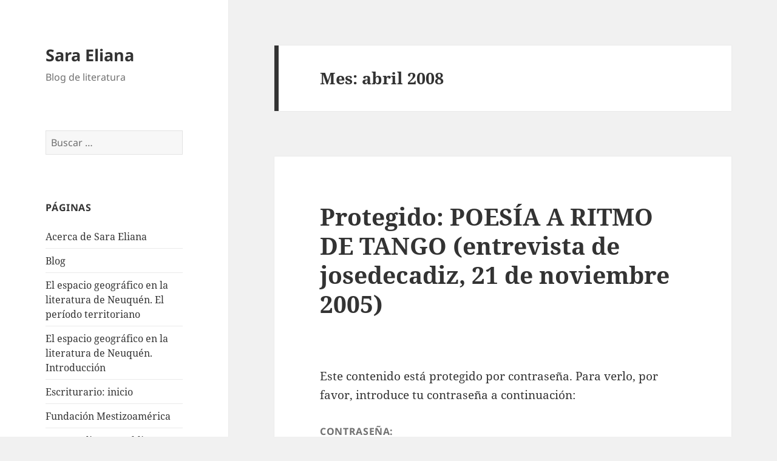

--- FILE ---
content_type: text/html; charset=UTF-8
request_url: http://www.saraeliana.com.ar/2008/04/
body_size: 18099
content:
<!DOCTYPE html>
<html lang="es" class="no-js">
<head>
	<meta charset="UTF-8">
	<meta name="viewport" content="width=device-width, initial-scale=1.0">
	<link rel="profile" href="https://gmpg.org/xfn/11">
	<link rel="pingback" href="http://www.saraeliana.com.ar/xmlrpc.php">
	<script>(function(html){html.className = html.className.replace(/\bno-js\b/,'js')})(document.documentElement);</script>
<title>abril 2008 &#8211; Sara Eliana</title>
<meta name='robots' content='max-image-preview:large' />
	<style>img:is([sizes="auto" i], [sizes^="auto," i]) { contain-intrinsic-size: 3000px 1500px }</style>
	<link rel="alternate" type="application/rss+xml" title="Sara Eliana &raquo; Feed" href="http://www.saraeliana.com.ar/feed/" />
<link rel="alternate" type="application/rss+xml" title="Sara Eliana &raquo; Feed de los comentarios" href="http://www.saraeliana.com.ar/comments/feed/" />
<script>
window._wpemojiSettings = {"baseUrl":"https:\/\/s.w.org\/images\/core\/emoji\/16.0.1\/72x72\/","ext":".png","svgUrl":"https:\/\/s.w.org\/images\/core\/emoji\/16.0.1\/svg\/","svgExt":".svg","source":{"concatemoji":"http:\/\/www.saraeliana.com.ar\/wp-includes\/js\/wp-emoji-release.min.js?ver=6.8.3"}};
/*! This file is auto-generated */
!function(s,n){var o,i,e;function c(e){try{var t={supportTests:e,timestamp:(new Date).valueOf()};sessionStorage.setItem(o,JSON.stringify(t))}catch(e){}}function p(e,t,n){e.clearRect(0,0,e.canvas.width,e.canvas.height),e.fillText(t,0,0);var t=new Uint32Array(e.getImageData(0,0,e.canvas.width,e.canvas.height).data),a=(e.clearRect(0,0,e.canvas.width,e.canvas.height),e.fillText(n,0,0),new Uint32Array(e.getImageData(0,0,e.canvas.width,e.canvas.height).data));return t.every(function(e,t){return e===a[t]})}function u(e,t){e.clearRect(0,0,e.canvas.width,e.canvas.height),e.fillText(t,0,0);for(var n=e.getImageData(16,16,1,1),a=0;a<n.data.length;a++)if(0!==n.data[a])return!1;return!0}function f(e,t,n,a){switch(t){case"flag":return n(e,"\ud83c\udff3\ufe0f\u200d\u26a7\ufe0f","\ud83c\udff3\ufe0f\u200b\u26a7\ufe0f")?!1:!n(e,"\ud83c\udde8\ud83c\uddf6","\ud83c\udde8\u200b\ud83c\uddf6")&&!n(e,"\ud83c\udff4\udb40\udc67\udb40\udc62\udb40\udc65\udb40\udc6e\udb40\udc67\udb40\udc7f","\ud83c\udff4\u200b\udb40\udc67\u200b\udb40\udc62\u200b\udb40\udc65\u200b\udb40\udc6e\u200b\udb40\udc67\u200b\udb40\udc7f");case"emoji":return!a(e,"\ud83e\udedf")}return!1}function g(e,t,n,a){var r="undefined"!=typeof WorkerGlobalScope&&self instanceof WorkerGlobalScope?new OffscreenCanvas(300,150):s.createElement("canvas"),o=r.getContext("2d",{willReadFrequently:!0}),i=(o.textBaseline="top",o.font="600 32px Arial",{});return e.forEach(function(e){i[e]=t(o,e,n,a)}),i}function t(e){var t=s.createElement("script");t.src=e,t.defer=!0,s.head.appendChild(t)}"undefined"!=typeof Promise&&(o="wpEmojiSettingsSupports",i=["flag","emoji"],n.supports={everything:!0,everythingExceptFlag:!0},e=new Promise(function(e){s.addEventListener("DOMContentLoaded",e,{once:!0})}),new Promise(function(t){var n=function(){try{var e=JSON.parse(sessionStorage.getItem(o));if("object"==typeof e&&"number"==typeof e.timestamp&&(new Date).valueOf()<e.timestamp+604800&&"object"==typeof e.supportTests)return e.supportTests}catch(e){}return null}();if(!n){if("undefined"!=typeof Worker&&"undefined"!=typeof OffscreenCanvas&&"undefined"!=typeof URL&&URL.createObjectURL&&"undefined"!=typeof Blob)try{var e="postMessage("+g.toString()+"("+[JSON.stringify(i),f.toString(),p.toString(),u.toString()].join(",")+"));",a=new Blob([e],{type:"text/javascript"}),r=new Worker(URL.createObjectURL(a),{name:"wpTestEmojiSupports"});return void(r.onmessage=function(e){c(n=e.data),r.terminate(),t(n)})}catch(e){}c(n=g(i,f,p,u))}t(n)}).then(function(e){for(var t in e)n.supports[t]=e[t],n.supports.everything=n.supports.everything&&n.supports[t],"flag"!==t&&(n.supports.everythingExceptFlag=n.supports.everythingExceptFlag&&n.supports[t]);n.supports.everythingExceptFlag=n.supports.everythingExceptFlag&&!n.supports.flag,n.DOMReady=!1,n.readyCallback=function(){n.DOMReady=!0}}).then(function(){return e}).then(function(){var e;n.supports.everything||(n.readyCallback(),(e=n.source||{}).concatemoji?t(e.concatemoji):e.wpemoji&&e.twemoji&&(t(e.twemoji),t(e.wpemoji)))}))}((window,document),window._wpemojiSettings);
</script>
<style id='wp-emoji-styles-inline-css'>

	img.wp-smiley, img.emoji {
		display: inline !important;
		border: none !important;
		box-shadow: none !important;
		height: 1em !important;
		width: 1em !important;
		margin: 0 0.07em !important;
		vertical-align: -0.1em !important;
		background: none !important;
		padding: 0 !important;
	}
</style>
<link rel='stylesheet' id='wp-block-library-css' href='http://www.saraeliana.com.ar/wp-includes/css/dist/block-library/style.min.css?ver=6.8.3' media='all' />
<style id='wp-block-library-theme-inline-css'>
.wp-block-audio :where(figcaption){color:#555;font-size:13px;text-align:center}.is-dark-theme .wp-block-audio :where(figcaption){color:#ffffffa6}.wp-block-audio{margin:0 0 1em}.wp-block-code{border:1px solid #ccc;border-radius:4px;font-family:Menlo,Consolas,monaco,monospace;padding:.8em 1em}.wp-block-embed :where(figcaption){color:#555;font-size:13px;text-align:center}.is-dark-theme .wp-block-embed :where(figcaption){color:#ffffffa6}.wp-block-embed{margin:0 0 1em}.blocks-gallery-caption{color:#555;font-size:13px;text-align:center}.is-dark-theme .blocks-gallery-caption{color:#ffffffa6}:root :where(.wp-block-image figcaption){color:#555;font-size:13px;text-align:center}.is-dark-theme :root :where(.wp-block-image figcaption){color:#ffffffa6}.wp-block-image{margin:0 0 1em}.wp-block-pullquote{border-bottom:4px solid;border-top:4px solid;color:currentColor;margin-bottom:1.75em}.wp-block-pullquote cite,.wp-block-pullquote footer,.wp-block-pullquote__citation{color:currentColor;font-size:.8125em;font-style:normal;text-transform:uppercase}.wp-block-quote{border-left:.25em solid;margin:0 0 1.75em;padding-left:1em}.wp-block-quote cite,.wp-block-quote footer{color:currentColor;font-size:.8125em;font-style:normal;position:relative}.wp-block-quote:where(.has-text-align-right){border-left:none;border-right:.25em solid;padding-left:0;padding-right:1em}.wp-block-quote:where(.has-text-align-center){border:none;padding-left:0}.wp-block-quote.is-large,.wp-block-quote.is-style-large,.wp-block-quote:where(.is-style-plain){border:none}.wp-block-search .wp-block-search__label{font-weight:700}.wp-block-search__button{border:1px solid #ccc;padding:.375em .625em}:where(.wp-block-group.has-background){padding:1.25em 2.375em}.wp-block-separator.has-css-opacity{opacity:.4}.wp-block-separator{border:none;border-bottom:2px solid;margin-left:auto;margin-right:auto}.wp-block-separator.has-alpha-channel-opacity{opacity:1}.wp-block-separator:not(.is-style-wide):not(.is-style-dots){width:100px}.wp-block-separator.has-background:not(.is-style-dots){border-bottom:none;height:1px}.wp-block-separator.has-background:not(.is-style-wide):not(.is-style-dots){height:2px}.wp-block-table{margin:0 0 1em}.wp-block-table td,.wp-block-table th{word-break:normal}.wp-block-table :where(figcaption){color:#555;font-size:13px;text-align:center}.is-dark-theme .wp-block-table :where(figcaption){color:#ffffffa6}.wp-block-video :where(figcaption){color:#555;font-size:13px;text-align:center}.is-dark-theme .wp-block-video :where(figcaption){color:#ffffffa6}.wp-block-video{margin:0 0 1em}:root :where(.wp-block-template-part.has-background){margin-bottom:0;margin-top:0;padding:1.25em 2.375em}
</style>
<style id='classic-theme-styles-inline-css'>
/*! This file is auto-generated */
.wp-block-button__link{color:#fff;background-color:#32373c;border-radius:9999px;box-shadow:none;text-decoration:none;padding:calc(.667em + 2px) calc(1.333em + 2px);font-size:1.125em}.wp-block-file__button{background:#32373c;color:#fff;text-decoration:none}
</style>
<style id='global-styles-inline-css'>
:root{--wp--preset--aspect-ratio--square: 1;--wp--preset--aspect-ratio--4-3: 4/3;--wp--preset--aspect-ratio--3-4: 3/4;--wp--preset--aspect-ratio--3-2: 3/2;--wp--preset--aspect-ratio--2-3: 2/3;--wp--preset--aspect-ratio--16-9: 16/9;--wp--preset--aspect-ratio--9-16: 9/16;--wp--preset--color--black: #000000;--wp--preset--color--cyan-bluish-gray: #abb8c3;--wp--preset--color--white: #fff;--wp--preset--color--pale-pink: #f78da7;--wp--preset--color--vivid-red: #cf2e2e;--wp--preset--color--luminous-vivid-orange: #ff6900;--wp--preset--color--luminous-vivid-amber: #fcb900;--wp--preset--color--light-green-cyan: #7bdcb5;--wp--preset--color--vivid-green-cyan: #00d084;--wp--preset--color--pale-cyan-blue: #8ed1fc;--wp--preset--color--vivid-cyan-blue: #0693e3;--wp--preset--color--vivid-purple: #9b51e0;--wp--preset--color--dark-gray: #111;--wp--preset--color--light-gray: #f1f1f1;--wp--preset--color--yellow: #f4ca16;--wp--preset--color--dark-brown: #352712;--wp--preset--color--medium-pink: #e53b51;--wp--preset--color--light-pink: #ffe5d1;--wp--preset--color--dark-purple: #2e2256;--wp--preset--color--purple: #674970;--wp--preset--color--blue-gray: #22313f;--wp--preset--color--bright-blue: #55c3dc;--wp--preset--color--light-blue: #e9f2f9;--wp--preset--gradient--vivid-cyan-blue-to-vivid-purple: linear-gradient(135deg,rgba(6,147,227,1) 0%,rgb(155,81,224) 100%);--wp--preset--gradient--light-green-cyan-to-vivid-green-cyan: linear-gradient(135deg,rgb(122,220,180) 0%,rgb(0,208,130) 100%);--wp--preset--gradient--luminous-vivid-amber-to-luminous-vivid-orange: linear-gradient(135deg,rgba(252,185,0,1) 0%,rgba(255,105,0,1) 100%);--wp--preset--gradient--luminous-vivid-orange-to-vivid-red: linear-gradient(135deg,rgba(255,105,0,1) 0%,rgb(207,46,46) 100%);--wp--preset--gradient--very-light-gray-to-cyan-bluish-gray: linear-gradient(135deg,rgb(238,238,238) 0%,rgb(169,184,195) 100%);--wp--preset--gradient--cool-to-warm-spectrum: linear-gradient(135deg,rgb(74,234,220) 0%,rgb(151,120,209) 20%,rgb(207,42,186) 40%,rgb(238,44,130) 60%,rgb(251,105,98) 80%,rgb(254,248,76) 100%);--wp--preset--gradient--blush-light-purple: linear-gradient(135deg,rgb(255,206,236) 0%,rgb(152,150,240) 100%);--wp--preset--gradient--blush-bordeaux: linear-gradient(135deg,rgb(254,205,165) 0%,rgb(254,45,45) 50%,rgb(107,0,62) 100%);--wp--preset--gradient--luminous-dusk: linear-gradient(135deg,rgb(255,203,112) 0%,rgb(199,81,192) 50%,rgb(65,88,208) 100%);--wp--preset--gradient--pale-ocean: linear-gradient(135deg,rgb(255,245,203) 0%,rgb(182,227,212) 50%,rgb(51,167,181) 100%);--wp--preset--gradient--electric-grass: linear-gradient(135deg,rgb(202,248,128) 0%,rgb(113,206,126) 100%);--wp--preset--gradient--midnight: linear-gradient(135deg,rgb(2,3,129) 0%,rgb(40,116,252) 100%);--wp--preset--gradient--dark-gray-gradient-gradient: linear-gradient(90deg, rgba(17,17,17,1) 0%, rgba(42,42,42,1) 100%);--wp--preset--gradient--light-gray-gradient: linear-gradient(90deg, rgba(241,241,241,1) 0%, rgba(215,215,215,1) 100%);--wp--preset--gradient--white-gradient: linear-gradient(90deg, rgba(255,255,255,1) 0%, rgba(230,230,230,1) 100%);--wp--preset--gradient--yellow-gradient: linear-gradient(90deg, rgba(244,202,22,1) 0%, rgba(205,168,10,1) 100%);--wp--preset--gradient--dark-brown-gradient: linear-gradient(90deg, rgba(53,39,18,1) 0%, rgba(91,67,31,1) 100%);--wp--preset--gradient--medium-pink-gradient: linear-gradient(90deg, rgba(229,59,81,1) 0%, rgba(209,28,51,1) 100%);--wp--preset--gradient--light-pink-gradient: linear-gradient(90deg, rgba(255,229,209,1) 0%, rgba(255,200,158,1) 100%);--wp--preset--gradient--dark-purple-gradient: linear-gradient(90deg, rgba(46,34,86,1) 0%, rgba(66,48,123,1) 100%);--wp--preset--gradient--purple-gradient: linear-gradient(90deg, rgba(103,73,112,1) 0%, rgba(131,93,143,1) 100%);--wp--preset--gradient--blue-gray-gradient: linear-gradient(90deg, rgba(34,49,63,1) 0%, rgba(52,75,96,1) 100%);--wp--preset--gradient--bright-blue-gradient: linear-gradient(90deg, rgba(85,195,220,1) 0%, rgba(43,180,211,1) 100%);--wp--preset--gradient--light-blue-gradient: linear-gradient(90deg, rgba(233,242,249,1) 0%, rgba(193,218,238,1) 100%);--wp--preset--font-size--small: 13px;--wp--preset--font-size--medium: 20px;--wp--preset--font-size--large: 36px;--wp--preset--font-size--x-large: 42px;--wp--preset--spacing--20: 0.44rem;--wp--preset--spacing--30: 0.67rem;--wp--preset--spacing--40: 1rem;--wp--preset--spacing--50: 1.5rem;--wp--preset--spacing--60: 2.25rem;--wp--preset--spacing--70: 3.38rem;--wp--preset--spacing--80: 5.06rem;--wp--preset--shadow--natural: 6px 6px 9px rgba(0, 0, 0, 0.2);--wp--preset--shadow--deep: 12px 12px 50px rgba(0, 0, 0, 0.4);--wp--preset--shadow--sharp: 6px 6px 0px rgba(0, 0, 0, 0.2);--wp--preset--shadow--outlined: 6px 6px 0px -3px rgba(255, 255, 255, 1), 6px 6px rgba(0, 0, 0, 1);--wp--preset--shadow--crisp: 6px 6px 0px rgba(0, 0, 0, 1);}:where(.is-layout-flex){gap: 0.5em;}:where(.is-layout-grid){gap: 0.5em;}body .is-layout-flex{display: flex;}.is-layout-flex{flex-wrap: wrap;align-items: center;}.is-layout-flex > :is(*, div){margin: 0;}body .is-layout-grid{display: grid;}.is-layout-grid > :is(*, div){margin: 0;}:where(.wp-block-columns.is-layout-flex){gap: 2em;}:where(.wp-block-columns.is-layout-grid){gap: 2em;}:where(.wp-block-post-template.is-layout-flex){gap: 1.25em;}:where(.wp-block-post-template.is-layout-grid){gap: 1.25em;}.has-black-color{color: var(--wp--preset--color--black) !important;}.has-cyan-bluish-gray-color{color: var(--wp--preset--color--cyan-bluish-gray) !important;}.has-white-color{color: var(--wp--preset--color--white) !important;}.has-pale-pink-color{color: var(--wp--preset--color--pale-pink) !important;}.has-vivid-red-color{color: var(--wp--preset--color--vivid-red) !important;}.has-luminous-vivid-orange-color{color: var(--wp--preset--color--luminous-vivid-orange) !important;}.has-luminous-vivid-amber-color{color: var(--wp--preset--color--luminous-vivid-amber) !important;}.has-light-green-cyan-color{color: var(--wp--preset--color--light-green-cyan) !important;}.has-vivid-green-cyan-color{color: var(--wp--preset--color--vivid-green-cyan) !important;}.has-pale-cyan-blue-color{color: var(--wp--preset--color--pale-cyan-blue) !important;}.has-vivid-cyan-blue-color{color: var(--wp--preset--color--vivid-cyan-blue) !important;}.has-vivid-purple-color{color: var(--wp--preset--color--vivid-purple) !important;}.has-black-background-color{background-color: var(--wp--preset--color--black) !important;}.has-cyan-bluish-gray-background-color{background-color: var(--wp--preset--color--cyan-bluish-gray) !important;}.has-white-background-color{background-color: var(--wp--preset--color--white) !important;}.has-pale-pink-background-color{background-color: var(--wp--preset--color--pale-pink) !important;}.has-vivid-red-background-color{background-color: var(--wp--preset--color--vivid-red) !important;}.has-luminous-vivid-orange-background-color{background-color: var(--wp--preset--color--luminous-vivid-orange) !important;}.has-luminous-vivid-amber-background-color{background-color: var(--wp--preset--color--luminous-vivid-amber) !important;}.has-light-green-cyan-background-color{background-color: var(--wp--preset--color--light-green-cyan) !important;}.has-vivid-green-cyan-background-color{background-color: var(--wp--preset--color--vivid-green-cyan) !important;}.has-pale-cyan-blue-background-color{background-color: var(--wp--preset--color--pale-cyan-blue) !important;}.has-vivid-cyan-blue-background-color{background-color: var(--wp--preset--color--vivid-cyan-blue) !important;}.has-vivid-purple-background-color{background-color: var(--wp--preset--color--vivid-purple) !important;}.has-black-border-color{border-color: var(--wp--preset--color--black) !important;}.has-cyan-bluish-gray-border-color{border-color: var(--wp--preset--color--cyan-bluish-gray) !important;}.has-white-border-color{border-color: var(--wp--preset--color--white) !important;}.has-pale-pink-border-color{border-color: var(--wp--preset--color--pale-pink) !important;}.has-vivid-red-border-color{border-color: var(--wp--preset--color--vivid-red) !important;}.has-luminous-vivid-orange-border-color{border-color: var(--wp--preset--color--luminous-vivid-orange) !important;}.has-luminous-vivid-amber-border-color{border-color: var(--wp--preset--color--luminous-vivid-amber) !important;}.has-light-green-cyan-border-color{border-color: var(--wp--preset--color--light-green-cyan) !important;}.has-vivid-green-cyan-border-color{border-color: var(--wp--preset--color--vivid-green-cyan) !important;}.has-pale-cyan-blue-border-color{border-color: var(--wp--preset--color--pale-cyan-blue) !important;}.has-vivid-cyan-blue-border-color{border-color: var(--wp--preset--color--vivid-cyan-blue) !important;}.has-vivid-purple-border-color{border-color: var(--wp--preset--color--vivid-purple) !important;}.has-vivid-cyan-blue-to-vivid-purple-gradient-background{background: var(--wp--preset--gradient--vivid-cyan-blue-to-vivid-purple) !important;}.has-light-green-cyan-to-vivid-green-cyan-gradient-background{background: var(--wp--preset--gradient--light-green-cyan-to-vivid-green-cyan) !important;}.has-luminous-vivid-amber-to-luminous-vivid-orange-gradient-background{background: var(--wp--preset--gradient--luminous-vivid-amber-to-luminous-vivid-orange) !important;}.has-luminous-vivid-orange-to-vivid-red-gradient-background{background: var(--wp--preset--gradient--luminous-vivid-orange-to-vivid-red) !important;}.has-very-light-gray-to-cyan-bluish-gray-gradient-background{background: var(--wp--preset--gradient--very-light-gray-to-cyan-bluish-gray) !important;}.has-cool-to-warm-spectrum-gradient-background{background: var(--wp--preset--gradient--cool-to-warm-spectrum) !important;}.has-blush-light-purple-gradient-background{background: var(--wp--preset--gradient--blush-light-purple) !important;}.has-blush-bordeaux-gradient-background{background: var(--wp--preset--gradient--blush-bordeaux) !important;}.has-luminous-dusk-gradient-background{background: var(--wp--preset--gradient--luminous-dusk) !important;}.has-pale-ocean-gradient-background{background: var(--wp--preset--gradient--pale-ocean) !important;}.has-electric-grass-gradient-background{background: var(--wp--preset--gradient--electric-grass) !important;}.has-midnight-gradient-background{background: var(--wp--preset--gradient--midnight) !important;}.has-small-font-size{font-size: var(--wp--preset--font-size--small) !important;}.has-medium-font-size{font-size: var(--wp--preset--font-size--medium) !important;}.has-large-font-size{font-size: var(--wp--preset--font-size--large) !important;}.has-x-large-font-size{font-size: var(--wp--preset--font-size--x-large) !important;}
:where(.wp-block-post-template.is-layout-flex){gap: 1.25em;}:where(.wp-block-post-template.is-layout-grid){gap: 1.25em;}
:where(.wp-block-columns.is-layout-flex){gap: 2em;}:where(.wp-block-columns.is-layout-grid){gap: 2em;}
:root :where(.wp-block-pullquote){font-size: 1.5em;line-height: 1.6;}
</style>
<link rel='stylesheet' id='twentyfifteen-fonts-css' href='http://www.saraeliana.com.ar/wp-content/themes/twentyfifteen/assets/fonts/noto-sans-plus-noto-serif-plus-inconsolata.css?ver=20230328' media='all' />
<link rel='stylesheet' id='genericons-css' href='http://www.saraeliana.com.ar/wp-content/themes/twentyfifteen/genericons/genericons.css?ver=20201026' media='all' />
<link rel='stylesheet' id='twentyfifteen-style-css' href='http://www.saraeliana.com.ar/wp-content/themes/twentyfifteen/style.css?ver=20250415' media='all' />
<link rel='stylesheet' id='twentyfifteen-block-style-css' href='http://www.saraeliana.com.ar/wp-content/themes/twentyfifteen/css/blocks.css?ver=20240715' media='all' />
<style id='akismet-widget-style-inline-css'>

			.a-stats {
				--akismet-color-mid-green: #357b49;
				--akismet-color-white: #fff;
				--akismet-color-light-grey: #f6f7f7;

				max-width: 350px;
				width: auto;
			}

			.a-stats * {
				all: unset;
				box-sizing: border-box;
			}

			.a-stats strong {
				font-weight: 600;
			}

			.a-stats a.a-stats__link,
			.a-stats a.a-stats__link:visited,
			.a-stats a.a-stats__link:active {
				background: var(--akismet-color-mid-green);
				border: none;
				box-shadow: none;
				border-radius: 8px;
				color: var(--akismet-color-white);
				cursor: pointer;
				display: block;
				font-family: -apple-system, BlinkMacSystemFont, 'Segoe UI', 'Roboto', 'Oxygen-Sans', 'Ubuntu', 'Cantarell', 'Helvetica Neue', sans-serif;
				font-weight: 500;
				padding: 12px;
				text-align: center;
				text-decoration: none;
				transition: all 0.2s ease;
			}

			/* Extra specificity to deal with TwentyTwentyOne focus style */
			.widget .a-stats a.a-stats__link:focus {
				background: var(--akismet-color-mid-green);
				color: var(--akismet-color-white);
				text-decoration: none;
			}

			.a-stats a.a-stats__link:hover {
				filter: brightness(110%);
				box-shadow: 0 4px 12px rgba(0, 0, 0, 0.06), 0 0 2px rgba(0, 0, 0, 0.16);
			}

			.a-stats .count {
				color: var(--akismet-color-white);
				display: block;
				font-size: 1.5em;
				line-height: 1.4;
				padding: 0 13px;
				white-space: nowrap;
			}
		
</style>
<script src="http://www.saraeliana.com.ar/wp-includes/js/jquery/jquery.min.js?ver=3.7.1" id="jquery-core-js"></script>
<script src="http://www.saraeliana.com.ar/wp-includes/js/jquery/jquery-migrate.min.js?ver=3.4.1" id="jquery-migrate-js"></script>
<script id="twentyfifteen-script-js-extra">
var screenReaderText = {"expand":"<span class=\"screen-reader-text\">expande el men\u00fa inferior<\/span>","collapse":"<span class=\"screen-reader-text\">plegar men\u00fa inferior<\/span>"};
</script>
<script src="http://www.saraeliana.com.ar/wp-content/themes/twentyfifteen/js/functions.js?ver=20250303" id="twentyfifteen-script-js" defer data-wp-strategy="defer"></script>
<link rel="https://api.w.org/" href="http://www.saraeliana.com.ar/wp-json/" /><link rel="EditURI" type="application/rsd+xml" title="RSD" href="http://www.saraeliana.com.ar/xmlrpc.php?rsd" />
<meta name="generator" content="WordPress 6.8.3" />
<style>.recentcomments a{display:inline !important;padding:0 !important;margin:0 !important;}</style></head>

<body class="archive date wp-embed-responsive wp-theme-twentyfifteen">
<div id="page" class="hfeed site">
	<a class="skip-link screen-reader-text" href="#content">
		Saltar al contenido	</a>

	<div id="sidebar" class="sidebar">
		<header id="masthead" class="site-header">
			<div class="site-branding">
										<p class="site-title"><a href="http://www.saraeliana.com.ar/" rel="home" >Sara Eliana</a></p>
												<p class="site-description">Blog de literatura</p>
										<button class="secondary-toggle">Menú y widgets</button>
			</div><!-- .site-branding -->
		</header><!-- .site-header -->

			<div id="secondary" class="secondary">

		
		
					<div id="widget-area" class="widget-area" role="complementary">
				<aside id="search-2" class="widget widget_search"><form role="search" method="get" class="search-form" action="http://www.saraeliana.com.ar/">
				<label>
					<span class="screen-reader-text">Buscar:</span>
					<input type="search" class="search-field" placeholder="Buscar &hellip;" value="" name="s" />
				</label>
				<input type="submit" class="search-submit screen-reader-text" value="Buscar" />
			</form></aside><aside id="pages-2" class="widget widget_pages"><h2 class="widget-title">Páginas</h2><nav aria-label="Páginas">
			<ul>
				<li class="page_item page-item-115"><a href="http://www.saraeliana.com.ar/about/">Acerca de Sara Eliana</a></li>
<li class="page_item page-item-459 current_page_parent"><a href="http://www.saraeliana.com.ar/blog/">Blog</a></li>
<li class="page_item page-item-396"><a href="http://www.saraeliana.com.ar/el-espacio-geografico-en-la-literatura-de-neuquen-el-periodo-territoriano/">El espacio geográfico en la literatura de Neuquén. El período territoriano</a></li>
<li class="page_item page-item-392"><a href="http://www.saraeliana.com.ar/el-espacio-geografico-en-la-literatura-de-neuquen/">El espacio geográfico en la literatura de Neuquén. Introducción</a></li>
<li class="page_item page-item-433"><a href="http://www.saraeliana.com.ar/">Escriturario: inicio</a></li>
<li class="page_item page-item-89"><a href="http://www.saraeliana.com.ar/fundacion-mestizoamerica/">Fundación Mestizoamérica</a></li>
<li class="page_item page-item-105"><a href="http://www.saraeliana.com.ar/los-estudiantes-publican/">Los estudiantes publican&#8230; 2do PEB D 2008-IFD nro 12</a></li>
			</ul>

			</nav></aside><aside id="calendar-2" class="widget widget_calendar"><div id="calendar_wrap" class="calendar_wrap"><table id="wp-calendar" class="wp-calendar-table">
	<caption>abril 2008</caption>
	<thead>
	<tr>
		<th scope="col" aria-label="lunes">L</th>
		<th scope="col" aria-label="martes">M</th>
		<th scope="col" aria-label="miércoles">X</th>
		<th scope="col" aria-label="jueves">J</th>
		<th scope="col" aria-label="viernes">V</th>
		<th scope="col" aria-label="sábado">S</th>
		<th scope="col" aria-label="domingo">D</th>
	</tr>
	</thead>
	<tbody>
	<tr>
		<td colspan="1" class="pad">&nbsp;</td><td><a href="http://www.saraeliana.com.ar/2008/04/01/" aria-label="Entradas publicadas el 1 de April de 2008">1</a></td><td>2</td><td>3</td><td>4</td><td>5</td><td>6</td>
	</tr>
	<tr>
		<td>7</td><td>8</td><td>9</td><td>10</td><td>11</td><td>12</td><td>13</td>
	</tr>
	<tr>
		<td>14</td><td>15</td><td>16</td><td>17</td><td>18</td><td>19</td><td>20</td>
	</tr>
	<tr>
		<td>21</td><td>22</td><td>23</td><td>24</td><td><a href="http://www.saraeliana.com.ar/2008/04/25/" aria-label="Entradas publicadas el 25 de April de 2008">25</a></td><td><a href="http://www.saraeliana.com.ar/2008/04/26/" aria-label="Entradas publicadas el 26 de April de 2008">26</a></td><td><a href="http://www.saraeliana.com.ar/2008/04/27/" aria-label="Entradas publicadas el 27 de April de 2008">27</a></td>
	</tr>
	<tr>
		<td><a href="http://www.saraeliana.com.ar/2008/04/28/" aria-label="Entradas publicadas el 28 de April de 2008">28</a></td><td>29</td><td><a href="http://www.saraeliana.com.ar/2008/04/30/" aria-label="Entradas publicadas el 30 de April de 2008">30</a></td>
		<td class="pad" colspan="4">&nbsp;</td>
	</tr>
	</tbody>
	</table><nav aria-label="Meses anteriores y posteriores" class="wp-calendar-nav">
		<span class="wp-calendar-nav-prev"><a href="http://www.saraeliana.com.ar/2008/03/">&laquo; Mar</a></span>
		<span class="pad">&nbsp;</span>
		<span class="wp-calendar-nav-next"><a href="http://www.saraeliana.com.ar/2008/05/">May &raquo;</a></span>
	</nav></div></aside><aside id="recent-comments-2" class="widget widget_recent_comments"><h2 class="widget-title">Comentarios recientes</h2><nav aria-label="Comentarios recientes"><ul id="recentcomments"><li class="recentcomments"><span class="comment-author-link">Sara</span> en <a href="http://www.saraeliana.com.ar/pocos-recuerdan-la-obra-poetica-del-dr-alvarez/#comment-34668">Pocos recuerdan la obra poética del Dr. Alvarez</a></li><li class="recentcomments"><span class="comment-author-link">Sara</span> en <a href="http://www.saraeliana.com.ar/la-sextina-hernandiana/#comment-34667">La sextina hernandiana</a></li><li class="recentcomments"><span class="comment-author-link">Sara</span> en <a href="http://www.saraeliana.com.ar/ahi-va-la-bala-atajala/#comment-34562">AHÍ VA LA BALA, ATAJALA</a></li><li class="recentcomments"><span class="comment-author-link">Manurl Antonio Aguilar</span> en <a href="http://www.saraeliana.com.ar/la-sextina-hernandiana/#comment-34524">La sextina hernandiana</a></li><li class="recentcomments"><span class="comment-author-link"><a href="http://www.oocities.org/es/autenticapoesias/0e.htm" class="url" rel="ugc external nofollow">Rafael Mérida Cruz-Lascano</a></span> en <a href="http://www.saraeliana.com.ar/la-sextina-hernandiana/#comment-34407">La sextina hernandiana</a></li></ul></nav></aside><aside id="categories-2" class="widget widget_categories"><h2 class="widget-title">Categorías</h2><nav aria-label="Categorías">
			<ul>
					<li class="cat-item cat-item-3"><a href="http://www.saraeliana.com.ar/category/articulos-periodisticos/">Artículos Periodísticos</a>
</li>
	<li class="cat-item cat-item-4"><a href="http://www.saraeliana.com.ar/category/autores-que-me-dan-envidia/">Autores que me dan envidia</a>
</li>
	<li class="cat-item cat-item-5"><a href="http://www.saraeliana.com.ar/category/cartas-de-lectores/">Cartas de lectores</a>
</li>
	<li class="cat-item cat-item-6"><a href="http://www.saraeliana.com.ar/category/cuentos/">Cuentos</a>
</li>
	<li class="cat-item cat-item-7"><a href="http://www.saraeliana.com.ar/category/decimario-poesias-en-decimas-espinelas/">Decimario: poesías en décimas espinelas</a>
</li>
	<li class="cat-item cat-item-8"><a href="http://www.saraeliana.com.ar/category/entrevistas/">Entrevistas</a>
</li>
	<li class="cat-item cat-item-9"><a href="http://www.saraeliana.com.ar/category/la-region-canta-y-cuenta/">La región canta y cuenta</a>
</li>
	<li class="cat-item cat-item-10"><a href="http://www.saraeliana.com.ar/category/la-sextina-hernandiana/">La sextina hernandiana</a>
</li>
	<li class="cat-item cat-item-11"><a href="http://www.saraeliana.com.ar/category/microrelatos/">Microrelatos</a>
</li>
	<li class="cat-item cat-item-12"><a href="http://www.saraeliana.com.ar/category/mis-viajes/">Mis viajes &#8230;</a>
</li>
	<li class="cat-item cat-item-13"><a href="http://www.saraeliana.com.ar/category/monografias/">Monografías</a>
</li>
	<li class="cat-item cat-item-14"><a href="http://www.saraeliana.com.ar/category/poesia-e-imagen/">Poesía e imagen</a>
</li>
	<li class="cat-item cat-item-15"><a href="http://www.saraeliana.com.ar/category/poesias/">Poesías</a>
</li>
	<li class="cat-item cat-item-16"><a href="http://www.saraeliana.com.ar/category/poetas-de-neuquen/">Poetas de Neuquén</a>
</li>
	<li class="cat-item cat-item-17"><a href="http://www.saraeliana.com.ar/category/ponencias/">Ponencias</a>
</li>
	<li class="cat-item cat-item-18"><a href="http://www.saraeliana.com.ar/category/prosa-y-poesia-patagonica/">Prosa y poesía patagónica</a>
</li>
	<li class="cat-item cat-item-19"><a href="http://www.saraeliana.com.ar/category/publicaciones/">Publicaciones</a>
</li>
	<li class="cat-item cat-item-20"><a href="http://www.saraeliana.com.ar/category/reflexiones/">Reflexiones</a>
</li>
	<li class="cat-item cat-item-1"><a href="http://www.saraeliana.com.ar/category/sin-categoria/">Sin categoría</a>
</li>
	<li class="cat-item cat-item-22"><a href="http://www.saraeliana.com.ar/category/talleres/">Talleres</a>
</li>
	<li class="cat-item cat-item-23"><a href="http://www.saraeliana.com.ar/category/vale-la-pena-leerlos/">Vale la pena leerlos &#8230;</a>
</li>
	<li class="cat-item cat-item-25"><a href="http://www.saraeliana.com.ar/category/zapala-desafiando-al-desierto/">Zapala desafiando al desierto</a>
</li>
			</ul>

			</nav></aside>
		<aside id="recent-posts-2" class="widget widget_recent_entries">
		<h2 class="widget-title">Entradas recientes</h2><nav aria-label="Entradas recientes">
		<ul>
											<li>
					<a href="http://www.saraeliana.com.ar/el-romance-de-neuquen-gregorio-alvarez-a-neuquen-en-su-cincuentenario-1904-1954/">El romance de Neuquén. Gregorio Álvarez. A Neuquén en su cincuentenario: 1904 &#8211; 1954</a>
									</li>
											<li>
					<a href="http://www.saraeliana.com.ar/locos-por-la-ortografia/">Locos por la ortografía</a>
									</li>
											<li>
					<a href="http://www.saraeliana.com.ar/voces-de-las-orillas-concurso-literario-2012/">«Voces de las orillas». Concurso literario 2012</a>
									</li>
											<li>
					<a href="http://www.saraeliana.com.ar/347/">Juegos florales primavera 2012 en Villa Obrera, Centenario.</a>
									</li>
											<li>
					<a href="http://www.saraeliana.com.ar/neuquen-70-de-descuento-por-acogerse-a-la-moratoria/">NEUQUÉN: 70% de descuento por acogerse a la moratoria.</a>
									</li>
					</ul>

		</nav></aside><aside id="archives-2" class="widget widget_archive"><h2 class="widget-title">Archivos</h2><nav aria-label="Archivos">
			<ul>
					<li><a href='http://www.saraeliana.com.ar/2024/07/'>julio 2024</a></li>
	<li><a href='http://www.saraeliana.com.ar/2020/02/'>febrero 2020</a></li>
	<li><a href='http://www.saraeliana.com.ar/2012/10/'>octubre 2012</a></li>
	<li><a href='http://www.saraeliana.com.ar/2012/09/'>septiembre 2012</a></li>
	<li><a href='http://www.saraeliana.com.ar/2012/07/'>julio 2012</a></li>
	<li><a href='http://www.saraeliana.com.ar/2011/10/'>octubre 2011</a></li>
	<li><a href='http://www.saraeliana.com.ar/2011/03/'>marzo 2011</a></li>
	<li><a href='http://www.saraeliana.com.ar/2011/02/'>febrero 2011</a></li>
	<li><a href='http://www.saraeliana.com.ar/2010/12/'>diciembre 2010</a></li>
	<li><a href='http://www.saraeliana.com.ar/2010/10/'>octubre 2010</a></li>
	<li><a href='http://www.saraeliana.com.ar/2010/09/'>septiembre 2010</a></li>
	<li><a href='http://www.saraeliana.com.ar/2010/08/'>agosto 2010</a></li>
	<li><a href='http://www.saraeliana.com.ar/2010/07/'>julio 2010</a></li>
	<li><a href='http://www.saraeliana.com.ar/2010/06/'>junio 2010</a></li>
	<li><a href='http://www.saraeliana.com.ar/2010/04/'>abril 2010</a></li>
	<li><a href='http://www.saraeliana.com.ar/2009/05/'>mayo 2009</a></li>
	<li><a href='http://www.saraeliana.com.ar/2009/02/'>febrero 2009</a></li>
	<li><a href='http://www.saraeliana.com.ar/2009/01/'>enero 2009</a></li>
	<li><a href='http://www.saraeliana.com.ar/2008/11/'>noviembre 2008</a></li>
	<li><a href='http://www.saraeliana.com.ar/2008/07/'>julio 2008</a></li>
	<li><a href='http://www.saraeliana.com.ar/2008/06/'>junio 2008</a></li>
	<li><a href='http://www.saraeliana.com.ar/2008/05/'>mayo 2008</a></li>
	<li><a href='http://www.saraeliana.com.ar/2008/04/' aria-current="page">abril 2008</a></li>
	<li><a href='http://www.saraeliana.com.ar/2008/03/'>marzo 2008</a></li>
	<li><a href='http://www.saraeliana.com.ar/2007/11/'>noviembre 2007</a></li>
	<li><a href='http://www.saraeliana.com.ar/2007/07/'>julio 2007</a></li>
	<li><a href='http://www.saraeliana.com.ar/2007/03/'>marzo 2007</a></li>
	<li><a href='http://www.saraeliana.com.ar/2007/02/'>febrero 2007</a></li>
	<li><a href='http://www.saraeliana.com.ar/2006/06/'>junio 2006</a></li>
	<li><a href='http://www.saraeliana.com.ar/2006/05/'>mayo 2006</a></li>
	<li><a href='http://www.saraeliana.com.ar/2005/12/'>diciembre 2005</a></li>
	<li><a href='http://www.saraeliana.com.ar/2005/11/'>noviembre 2005</a></li>
	<li><a href='http://www.saraeliana.com.ar/2002/07/'>julio 2002</a></li>
			</ul>

			</nav></aside><aside id="meta-2" class="widget widget_meta"><h2 class="widget-title">Meta</h2><nav aria-label="Meta">
		<ul>
						<li><a href="http://www.saraeliana.com.ar/wp-login.php">Acceder</a></li>
			<li><a href="http://www.saraeliana.com.ar/feed/">Feed de entradas</a></li>
			<li><a href="http://www.saraeliana.com.ar/comments/feed/">Feed de comentarios</a></li>

			<li><a href="https://es.wordpress.org/">WordPress.org</a></li>
		</ul>

		</nav></aside>			</div><!-- .widget-area -->
		
	</div><!-- .secondary -->

	</div><!-- .sidebar -->

	<div id="content" class="site-content">

	<section id="primary" class="content-area">
		<main id="main" class="site-main">

		
			<header class="page-header">
				<h1 class="page-title">Mes: <span>abril 2008</span></h1>			</header><!-- .page-header -->

			
<article id="post-51" class="post-51 post type-post status-publish format-standard post-password-required hentry category-entrevistas">
	
	<header class="entry-header">
		<h2 class="entry-title"><a href="http://www.saraeliana.com.ar/poesia-a-ritmo-de-tango-entrevista-de-josedecadiz-21-de-noviembre-2005/" rel="bookmark">Protegido: POESÍA A RITMO DE TANGO (entrevista de josedecadiz, 21 de noviembre 2005)</a></h2>	</header><!-- .entry-header -->

	<div class="entry-content">
		<form action="http://www.saraeliana.com.ar/wp-login.php?action=postpass" class="post-password-form" method="post"><input type="hidden" name="redirect_to" value="http://www.saraeliana.com.ar/poesia-a-ritmo-de-tango-entrevista-de-josedecadiz-21-de-noviembre-2005/" /></p>
<p>Este contenido está protegido por contraseña. Para verlo, por favor, introduce tu contraseña a continuación:</p>
<p><label for="pwbox-51">Contraseña: <input name="post_password" id="pwbox-51" type="password" spellcheck="false" required size="20" /></label> <input type="submit" name="Submit" value="Entrar" /></p>
</form>
	</div><!-- .entry-content -->

	
	<footer class="entry-footer">
		<span class="posted-on"><span class="screen-reader-text">Publicado el </span><a href="http://www.saraeliana.com.ar/poesia-a-ritmo-de-tango-entrevista-de-josedecadiz-21-de-noviembre-2005/" rel="bookmark"><time class="entry-date published" datetime="2008-04-30T22:09:29+00:00">30 abril, 2008</time><time class="updated" datetime="2015-02-13T12:56:34+00:00">13 febrero, 2015</time></a></span><span class="byline"><span class="screen-reader-text">Autor </span><span class="author vcard"><a class="url fn n" href="http://www.saraeliana.com.ar/author/admin/">admin</a></span></span><span class="cat-links"><span class="screen-reader-text">Categorías </span><a href="http://www.saraeliana.com.ar/category/entrevistas/" rel="category tag">Entrevistas</a></span>			</footer><!-- .entry-footer -->

</article><!-- #post-51 -->

<article id="post-50" class="post-50 post type-post status-publish format-standard hentry category-ponencias">
	
	<header class="entry-header">
		<h2 class="entry-title"><a href="http://www.saraeliana.com.ar/educacion-literaturas-regionales-e-identidad/" rel="bookmark">EDUCACIÓN: LITERATURAS REGIONALES E IDENTIDAD</a></h2>	</header><!-- .entry-header -->

	<div class="entry-content">
		<p>Introducción</p>
<p>Este artículo corresponde a un avance de investigación realizado sobre un corpus de textos literarios escritos en una región muy vasta de Argentina: la Patagonia. Se ha tomado el tema del viento como hilo conductor del análisis que se propone congregar el mayor número posible de piezas producidas en esta geografía en la que el viento es algo más que una masa de aire que se desplaza, más que un fenómeno atmosférico, climático, para ser una presencia que surge personificada en poesías y narraciones.<br />
No obstante, el análisis literario no es, en este caso, el objetivo final, sino que  se utiliza como una estrategia de fundamentación del valor de las producciones regionales a la hora de poner en contacto a nuestros alumnos no sólo frente a los contenidos literarios que les brinda la escuela sino también con su entorno cultural y afectivo.  Esta propuesta se genera en la observación de un hecho que consideramos importante: la escasa o nula presencia de la literatura regional en las currículas escolares, al menos en las escuelas de la región que nos ocupa. Por esta causa, se ha intentado delinear un contexto de apreciación adecuado para fundamentar una tesis: la inclusión de obras literarias regionales fortalece la identidad de los alumnos de la región en cuestión. <a href="http://www.saraeliana.com.ar/educacion-literaturas-regionales-e-identidad/#more-50" class="more-link">Sigue leyendo <span class="screen-reader-text">EDUCACIÓN: LITERATURAS REGIONALES E IDENTIDAD</span></a></p>
	</div><!-- .entry-content -->

	
	<footer class="entry-footer">
		<span class="posted-on"><span class="screen-reader-text">Publicado el </span><a href="http://www.saraeliana.com.ar/educacion-literaturas-regionales-e-identidad/" rel="bookmark"><time class="entry-date published updated" datetime="2008-04-30T14:05:45+00:00">30 abril, 2008</time></a></span><span class="byline"><span class="screen-reader-text">Autor </span><span class="author vcard"><a class="url fn n" href="http://www.saraeliana.com.ar/author/admin/">admin</a></span></span><span class="cat-links"><span class="screen-reader-text">Categorías </span><a href="http://www.saraeliana.com.ar/category/ponencias/" rel="category tag">Ponencias</a></span><span class="comments-link"><a href="http://www.saraeliana.com.ar/educacion-literaturas-regionales-e-identidad/#respond">Deja un comentario<span class="screen-reader-text"> en EDUCACIÓN: LITERATURAS REGIONALES E IDENTIDAD</span></a></span>			</footer><!-- .entry-footer -->

</article><!-- #post-50 -->

<article id="post-49" class="post-49 post type-post status-publish format-standard hentry category-poesias">
	
	<header class="entry-header">
		<h2 class="entry-title"><a href="http://www.saraeliana.com.ar/clonacepan-el-voluntarismo-de-la-web-y-el-rivotril/" rel="bookmark">CLONACEPAN: EL VOLUNTARISMO DE LA WEB Y EL RIVOTRIL</a></h2>	</header><!-- .entry-header -->

	<div class="entry-content">
		<p>«Y aprendí que lo mas importante en la vida, no es ganar dinero, ni ascender en la escala social, ni recibir honores&#8230; Lo mas importante en la vida,  es el tiempo que dedicamos a cultivar una amistad.»</p>
<p>&#8211; Descreimiento &#8230; &#8230; RIVOTRIL</p>
<p>«Si por un instante Dios se olvidara de que soy una marioneta de trapo y me regalara un trozo de vida, aprovecharía ese tiempo lo más que pudiera”.</p>
<p>&#8211; Autoengaño &#8230; &#8230; &#8230; RIVOTRIL <a href="http://www.saraeliana.com.ar/clonacepan-el-voluntarismo-de-la-web-y-el-rivotril/#more-49" class="more-link">Sigue leyendo <span class="screen-reader-text">CLONACEPAN: EL VOLUNTARISMO DE LA WEB Y EL RIVOTRIL</span></a></p>
	</div><!-- .entry-content -->

	
	<footer class="entry-footer">
		<span class="posted-on"><span class="screen-reader-text">Publicado el </span><a href="http://www.saraeliana.com.ar/clonacepan-el-voluntarismo-de-la-web-y-el-rivotril/" rel="bookmark"><time class="entry-date published updated" datetime="2008-04-28T13:27:24+00:00">28 abril, 2008</time></a></span><span class="byline"><span class="screen-reader-text">Autor </span><span class="author vcard"><a class="url fn n" href="http://www.saraeliana.com.ar/author/admin/">admin</a></span></span><span class="cat-links"><span class="screen-reader-text">Categorías </span><a href="http://www.saraeliana.com.ar/category/poesias/" rel="category tag">Poesías</a></span><span class="comments-link"><a href="http://www.saraeliana.com.ar/clonacepan-el-voluntarismo-de-la-web-y-el-rivotril/#comments">34 comentarios<span class="screen-reader-text"> en CLONACEPAN: EL VOLUNTARISMO DE LA WEB Y EL RIVOTRIL</span></a></span>			</footer><!-- .entry-footer -->

</article><!-- #post-49 -->

<article id="post-48" class="post-48 post type-post status-publish format-standard hentry category-autores-que-me-dan-envidia">
	
	<header class="entry-header">
		<h2 class="entry-title"><a href="http://www.saraeliana.com.ar/uvas-de-la-ira-dos-sonetos-de-joaquin-sabina/" rel="bookmark">UVAS DE LA IRA  (Dos poesías de Joaquín Sabina)</a></h2>	</header><!-- .entry-header -->

	<div class="entry-content">
		<p>I<br />
A buscarse la vida habían venido<br />
y les tocó la muerte en las rebajas.<br />
No era suya la guerra que han perdido<br />
en el infierno insomne de Barajas. </p>
<p>Hasta Ecuador llegó la mar amarga<br />
del carnicero que reparte luto,<br />
la descarga activó la mano larga<br />
del animal humano, innoble bruto. </p>
<p>Sudacas, moros, negros, ostrogodos,<br />
cayucos sin papeles, naufragando,<br />
hincando las rodillas y los codos. </p>
<p>Todavía los están desenterrando,<br />
esta noche tan vieja, casi todos<br />
somos Carlos Alonso y Diego Armando. </p>
<p>II<br />
Bendito corazón ultramarino<br />
que muere sin saber de lo que muere,<br />
maldito profesor del asesino<br />
que mata porque ignora lo que quiere. </p>
<p>Maldita sea el hacha y la serpiente,<br />
el cuchillo, el disparo, la amenaza,<br />
la baba al portador, la uña con diente,<br />
el cliente del mudo y su mordaza. </p>
<p>Malditos reyes magos con zambomba,<br />
maldita madrugada desalmada,<br />
maldita maldición en coche bomba. </p>
<p>Bendita arequipeña desnoviada,<br />
uvitas de la ira, sangre en tromba,<br />
margarita de Quito acribillada. </p>
<p>Joaquín Sabina (11 enero 07)</p>
	</div><!-- .entry-content -->

	
	<footer class="entry-footer">
		<span class="posted-on"><span class="screen-reader-text">Publicado el </span><a href="http://www.saraeliana.com.ar/uvas-de-la-ira-dos-sonetos-de-joaquin-sabina/" rel="bookmark"><time class="entry-date published updated" datetime="2008-04-28T13:19:41+00:00">28 abril, 2008</time></a></span><span class="byline"><span class="screen-reader-text">Autor </span><span class="author vcard"><a class="url fn n" href="http://www.saraeliana.com.ar/author/admin/">admin</a></span></span><span class="cat-links"><span class="screen-reader-text">Categorías </span><a href="http://www.saraeliana.com.ar/category/autores-que-me-dan-envidia/" rel="category tag">Autores que me dan envidia</a></span><span class="comments-link"><a href="http://www.saraeliana.com.ar/uvas-de-la-ira-dos-sonetos-de-joaquin-sabina/#comments">1 comentario<span class="screen-reader-text"> en UVAS DE LA IRA  (Dos poesías de Joaquín Sabina)</span></a></span>			</footer><!-- .entry-footer -->

</article><!-- #post-48 -->

<article id="post-46" class="post-46 post type-post status-publish format-standard hentry category-poesias">
	
	<header class="entry-header">
		<h2 class="entry-title"><a href="http://www.saraeliana.com.ar/la-palabra/" rel="bookmark">La palabra</a></h2>	</header><!-- .entry-header -->

	<div class="entry-content">
		<p>Una puerta de entrada, es la palabra,<br />
que comprende lo dicho y lo callado,<br />
misterioso universo diseñado<br />
por un mago que dijo: «Abracadabra».</p>
<p>En el conjuro se unieron los fonemas<br />
engalanados de rasgos diferenciales,<br />
raudos, precisos, infinitesimales,<br />
plasmaron los sonidos, los grafemas.</p>
<p>Condenados a perpetuo matrimonio<br />
en nuestra condición escrituraria,<br />
van del Génesis al Deuteronomio</p>
<p>creando una historia estrafalaria<br />
que forja tanto al dios como al demonio,<br />
y funda una utopía libertaria.</p>
	</div><!-- .entry-content -->

	
	<footer class="entry-footer">
		<span class="posted-on"><span class="screen-reader-text">Publicado el </span><a href="http://www.saraeliana.com.ar/la-palabra/" rel="bookmark"><time class="entry-date published updated" datetime="2008-04-28T13:11:38+00:00">28 abril, 2008</time></a></span><span class="byline"><span class="screen-reader-text">Autor </span><span class="author vcard"><a class="url fn n" href="http://www.saraeliana.com.ar/author/admin/">admin</a></span></span><span class="cat-links"><span class="screen-reader-text">Categorías </span><a href="http://www.saraeliana.com.ar/category/poesias/" rel="category tag">Poesías</a></span><span class="comments-link"><a href="http://www.saraeliana.com.ar/la-palabra/#respond">Deja un comentario<span class="screen-reader-text"> en La palabra</span></a></span>			</footer><!-- .entry-footer -->

</article><!-- #post-46 -->

<article id="post-45" class="post-45 post type-post status-publish format-standard hentry category-poetas-de-neuquen">
	
	<header class="entry-header">
		<h2 class="entry-title"><a href="http://www.saraeliana.com.ar/la-duna-irma-cuna/" rel="bookmark">LA DUNA &#8211; IRMA CUÑA</a></h2>	</header><!-- .entry-header -->

	<div class="entry-content">
		<p>La duna era una ola adormecida:<br />
una ola de arena blanda y fina.<br />
Caímos en su almohada de rodillas<br />
y jugamos pasar allí la vida.</p>
<p>De rodillas, filtrando entre los dedos<br />
la arena rosa, parda y amarilla;<br />
ocultando en su fuga los pies lentos;<br />
construyendo montañas y colinas.</p>
<p>¡Qué tibia su caricia soleada<br />
por los soles ardientes de cien días!<br />
¡Qué dulce el ahondar de la pisada<br />
que cava los hoyuelos de su risa!</p>
<p>La duna es el recuadro de mi valle:<br />
mil olas no hace mucho removidas<br />
por el viento monótono y salvaje.<br />
La duna es el paisaje de mí misma.</p>
	</div><!-- .entry-content -->

	
	<footer class="entry-footer">
		<span class="posted-on"><span class="screen-reader-text">Publicado el </span><a href="http://www.saraeliana.com.ar/la-duna-irma-cuna/" rel="bookmark"><time class="entry-date published updated" datetime="2008-04-28T12:11:03+00:00">28 abril, 2008</time></a></span><span class="byline"><span class="screen-reader-text">Autor </span><span class="author vcard"><a class="url fn n" href="http://www.saraeliana.com.ar/author/admin/">admin</a></span></span><span class="cat-links"><span class="screen-reader-text">Categorías </span><a href="http://www.saraeliana.com.ar/category/poetas-de-neuquen/" rel="category tag">Poetas de Neuquén</a></span><span class="comments-link"><a href="http://www.saraeliana.com.ar/la-duna-irma-cuna/#comments">1 comentario<span class="screen-reader-text"> en LA DUNA &#8211; IRMA CUÑA</span></a></span>			</footer><!-- .entry-footer -->

</article><!-- #post-45 -->

<article id="post-43" class="post-43 post type-post status-publish format-standard hentry category-poetas-de-neuquen">
	
	<header class="entry-header">
		<h2 class="entry-title"><a href="http://www.saraeliana.com.ar/el-bosquejo-irma-cuna/" rel="bookmark">El bosquejo &#8211; IRMA CUÑA</a></h2>	</header><!-- .entry-header -->

	<div class="entry-content">
		<p>Padre: yo intento dibujar Tu forma<br />
al perseguir Tu sombra en las arenas.<br />
Alguna vez Te detendrás y entonces<br />
completaré el perfil, si Tú me dejas.</p>
<p>Padre: Tu sombra sobre el viento he visto,<br />
larga, muy larga sobre un solo soplo,<br />
y he retenido sobre el agua un rasgo<br />
de tu mano veloz: un trazo solo.</p>
<p>¡Cuándo te detendrás! Tengo un bosquejo<br />
desmesurado y simple de Tus pasos.<br />
Voy retocando y siempre me equivoco.<br />
¡Detente al fin, que he dibujado tanto! </p>
<p>en NEUQUINA ( 1956)</p>
	</div><!-- .entry-content -->

	
	<footer class="entry-footer">
		<span class="posted-on"><span class="screen-reader-text">Publicado el </span><a href="http://www.saraeliana.com.ar/el-bosquejo-irma-cuna/" rel="bookmark"><time class="entry-date published updated" datetime="2008-04-27T11:40:20+00:00">27 abril, 2008</time></a></span><span class="byline"><span class="screen-reader-text">Autor </span><span class="author vcard"><a class="url fn n" href="http://www.saraeliana.com.ar/author/admin/">admin</a></span></span><span class="cat-links"><span class="screen-reader-text">Categorías </span><a href="http://www.saraeliana.com.ar/category/poetas-de-neuquen/" rel="category tag">Poetas de Neuquén</a></span><span class="comments-link"><a href="http://www.saraeliana.com.ar/el-bosquejo-irma-cuna/#comments">1 comentario<span class="screen-reader-text"> en El bosquejo &#8211; IRMA CUÑA</span></a></span>			</footer><!-- .entry-footer -->

</article><!-- #post-43 -->

<article id="post-42" class="post-42 post type-post status-publish format-standard hentry category-poetas-de-neuquen">
	
	<header class="entry-header">
		<h2 class="entry-title"><a href="http://www.saraeliana.com.ar/cuando-la-voz-cae-irma-cuna/" rel="bookmark">CUANDO LA VOZ CAE &#8211; IRMA CUÑA</a></h2>	</header><!-- .entry-header -->

	<div class="entry-content">
		<p>I</p>
<p>Nos distraemos<br />
cuando la luz cae desde más lejos que la luna blanca,<br />
desde mucho más lejos que los mundos.</p>
<p>II</p>
<p>Decir era la flor,<br />
el aire entero,<br />
las caracolas altas<br />
y unas palmas.<br />
Cuando venía a sorprender el aire<br />
la arena breve.<br />
Decir eran los ángeles atentos<br />
y dos pájaros blancos<br />
y unas algas<br />
atravesadas por la sal inquieta.<br />
Decir era una vena,<br />
sangre toda<br />
encauzada en auroras y gargantas.</p>
<p>III</p>
<p>Si levanto mi voz es que está sola<br />
y nos sorprende el alba<br />
a nosotras, mi voz y yo,<br />
distantes<br />
en la no prevención de tener alma.<br />
Ignoramos la prisa,<br />
largos vientos,<br />
hemos visto pasar las caravanas.<br />
(Unos iban a pie, otros en alas.)<br />
Pero igual es decir raíz que vuelo,<br />
no hay apuro en verdad detrás del ansia. </p>
<p>Estremecido atardecer espera<br />
la misma soledad acostumbrada.</p>
<p>IV</p>
<p>Noche es ya. Noche entera.<br />
La voz se ha levantado para cortar las ramas.<br />
Precipita dos pájaros nocturnos<br />
y se le olvida un nido.<br />
Noche alzada.<br />
En la actitud desvelo y muchedumbre.<br />
Esta la voz no alberga telarañas<br />
sino las juega al viento, y el él arden,<br />
estrellas celulares, sin galaxias. </p>
<p>(1963)</p>
	</div><!-- .entry-content -->

	
	<footer class="entry-footer">
		<span class="posted-on"><span class="screen-reader-text">Publicado el </span><a href="http://www.saraeliana.com.ar/cuando-la-voz-cae-irma-cuna/" rel="bookmark"><time class="entry-date published updated" datetime="2008-04-27T10:56:48+00:00">27 abril, 2008</time></a></span><span class="byline"><span class="screen-reader-text">Autor </span><span class="author vcard"><a class="url fn n" href="http://www.saraeliana.com.ar/author/admin/">admin</a></span></span><span class="cat-links"><span class="screen-reader-text">Categorías </span><a href="http://www.saraeliana.com.ar/category/poetas-de-neuquen/" rel="category tag">Poetas de Neuquén</a></span><span class="comments-link"><a href="http://www.saraeliana.com.ar/cuando-la-voz-cae-irma-cuna/#comments">1 comentario<span class="screen-reader-text"> en CUANDO LA VOZ CAE &#8211; IRMA CUÑA</span></a></span>			</footer><!-- .entry-footer -->

</article><!-- #post-42 -->

<article id="post-39" class="post-39 post type-post status-publish format-standard hentry category-autores-que-me-dan-envidia tag-jorge-luis-borges">
	
	<header class="entry-header">
		<h2 class="entry-title"><a href="http://www.saraeliana.com.ar/una-fotografia-de-jorge-l-borges-calidejacobacci/" rel="bookmark">Una fotografía de Jorge L. Borges  (calideJacobacci)</a></h2>	</header><!-- .entry-header -->

	<div class="entry-content">
		<p><img fetchpriority="high" decoding="async" src="http://saraeliana.xifox.net/wp-content/uploads/2008/05/borgesmitosargentinios-pintorluisdebairosmoura-273x300.jpg" alt="" title="Jorge Luis Borges" width="273" height="300" class="alignleft size-medium wp-image-84" srcset="http://www.saraeliana.com.ar/wp-content/uploads/2008/05/borgesmitosargentinios-pintorluisdebairosmoura-273x300.jpg 273w, http://www.saraeliana.com.ar/wp-content/uploads/2008/05/borgesmitosargentinios-pintorluisdebairosmoura.jpg 364w" sizes="(max-width: 273px) 100vw, 273px" />El derecho mirando hacia el horizonte,<br />
y la nada laberíntica.</p>
<p>El otro ojo hacia el cielo, observando el celeste total<br />
de su ceguera infame.</p>
<p>Las cejas elevadas,<br />
de burlador mítico,<br />
orillero.</p>
<p>La boca entreabierta,<br />
cansada,<br />
de justificar ficciones.</p>
<p>Su nariz en sombras,<br />
de postularse entre héroes lícitos y malevos.</p>
<p>El rostro burlón, acorralando un poema infinito,<br />
adivinado por su voz,<br />
de incansable viajero de las palabras.</p>
<p>(1989)</p>
	</div><!-- .entry-content -->

	
	<footer class="entry-footer">
		<span class="posted-on"><span class="screen-reader-text">Publicado el </span><a href="http://www.saraeliana.com.ar/una-fotografia-de-jorge-l-borges-calidejacobacci/" rel="bookmark"><time class="entry-date published updated" datetime="2008-04-27T10:49:15+00:00">27 abril, 2008</time></a></span><span class="byline"><span class="screen-reader-text">Autor </span><span class="author vcard"><a class="url fn n" href="http://www.saraeliana.com.ar/author/admin/">admin</a></span></span><span class="cat-links"><span class="screen-reader-text">Categorías </span><a href="http://www.saraeliana.com.ar/category/autores-que-me-dan-envidia/" rel="category tag">Autores que me dan envidia</a></span><span class="tags-links"><span class="screen-reader-text">Etiquetas </span><a href="http://www.saraeliana.com.ar/tag/jorge-luis-borges/" rel="tag">Jorge Luis Borges</a></span><span class="comments-link"><a href="http://www.saraeliana.com.ar/una-fotografia-de-jorge-l-borges-calidejacobacci/#comments">2 comentarios<span class="screen-reader-text"> en Una fotografía de Jorge L. Borges  (calideJacobacci)</span></a></span>			</footer><!-- .entry-footer -->

</article><!-- #post-39 -->

<article id="post-38" class="post-38 post type-post status-publish format-standard hentry category-vale-la-pena-leerlos">
	
	<header class="entry-header">
		<h2 class="entry-title"><a href="http://www.saraeliana.com.ar/gringos-y-negros-por-ezequiel-adamovsky/" rel="bookmark">“Gringos” y “negros”   Por Ezequiel Adamovsky *</a></h2>	</header><!-- .entry-header -->

	<div class="entry-content">
		<p> Si uno pudiera analizar muestras del 20 por ciento más pobre de los argentinos y del 20 por ciento más rico, hallaría diferencias bien visibles. Además de la obvia –la de sus ingresos y todo lo que viene asociado con ellos–, otro contraste evidente sería el del color En Argentina, la jerarquía que da el dinero coincide casi perfectamente con la que da el color de la piel. Existen varios motivos históricos para esta superposición de la clase con la “raza”. Uno, no menor, es que las elites que en el siglo XIX organizaron el país tomaron decisiones económicas y políticas que terminaron beneficiando más a los inmigrantes europeos que ellas mismas convocaron, que a los nativos de este suelo. Mientras se exterminaba a los indios y se empobrecía a las zonas del interior, que tenían mayor presencia de mestizos, la región pampeana encontró el camino a una gran prosperidad. Allí y, en general, en la mayoría de las zonas urbanizadas, los europeos recién llegados y sus descendientes terminaron aprovechando las mejores oportunidades. El proyecto de la elite también estuvo acompañado de una poderosa ideología que se impartió desde la escuela y por todos los medios disponibles. Desde tiempos de Sarmiento, todo lo criollo, lo indígena y lo “negro” pasó a considerarse un signo de “barbarie”, un obstáculo en el camino a la “civilización”. Con el tiempo esta dicotomía se volvió sentido común en la Argentina, que aprendió a pensarse como un país blanco y “europeo”. “Los argentinos descendemos de los barcos”, dice el refrán, a pesar de que la mayoría de la población actual del país lleva sangre no europea en las venas. El ocultamiento de la “negritud” bajo el mito de la Argentina blanca fue y sigue siendo una forma de racismo implícito. Pero toda vez que “los negros” se hicieron notar en la historia nacional, el racismo se manifestó de manera más explícita. De ellos se acordó la cultura dominante cuando deploró las montoneras que secundaban a los caudillos o los “cabecitas negra” que apoyaban al peronismo. Los prejuicios raciales todavía contribuyen a reforzar el sesgo racial en la desigualdad social que heredamos del siglo XIX. Sin embargo, a diferencia de lo que sucede en otros países, de esto en la Argentina no se habla; se trata de un tabú, porque se supone que aquí “no hay racismo”.</p>
<p>El reciente conflicto entre los empresarios rurales y el Gobierno hizo visible la “cuestión racial” como nunca. Los medios repitieron hasta el hartazgo las manifestaciones de odio a la Argentina “blanca” y rica de Luis D’Elía y la trompada que le propinó a un cacerolero. Universalmente se cuestionó a D’Elía como “autoritario” y “violento”. El escenario político quedó simbólicamente dividido entre, por un lado, un gobierno peronista apoyado por (o manipulando a) negros pobres, y por el otro, lo que los movileros de la TV llamaron sencillamente “la gente”. Pocos se hicieron eco de la explicación de D’Elía: que quien se ganó el golpe ese día venía gritándole “negro de mierda”. De hecho, la catarata de desprecio a “los negros” por parte de los que salieron a cacerolear por el campo fue tan intensa, que varios diarios lo consignaron en sus reportes. Los propios prejuicios raciales que expresaron algunos movileros se hicieron tan notables, que motivaron una inédita resolución de protesta del consejo directivo de la Facultad de Ciencias Sociales de la UBA.</p>
<p>Aunque sigamos negándonos a reconocerlo, la sociedad argentina está dividida según líneas de clase y de color de piel que existen desde hace mucho tiempo. El racismo contra lo nativo, lo criollo y lo negro está allí desde que la elite hizo de él su bandera “civilizatoria”. Desde entonces se utiliza el odio racista para desacreditar toda participación de las clases populares en la vida política. Aunque hoy nadie lo recuerda, también a Yrigoyen se acusó de ser caudillo de “los negritos”, mucho antes de los estereotipos del peronismo como “cosa de negros”. Mal que les pese a quienes golpearon cacerolas estos días –y también a los productores rurales que se autodenominaban “los gringos” como para distinguirse de los otros piqueteros, los “negros”–, la democracia no es una mera forma de gobierno, sino el gobierno efectivo del pueblo. Y en Argentina el pueblo no se compone sólo de personas con medios económicos, “cultura” y un color aceptable a ojos de los más blancos. Se piense lo que se piense de este gobierno o de las costumbres de D’Elía, resulta demasiado hipócrita mirar el autoritarismo y la violencia de unos, sin advertir que están conectados por hilos invisibles con el racismo, el odio a los pobres y el carácter profundamente antidemocrático de muchos argentinos (incluyendo a los que se imaginan que son tolerantes, educados y democráticos). Llegando ya al Bicentenario, se impone hacer un debate sincero sobre la desigualdad y sobre la relación entre lo “gringo” y lo “negro” en nuestra historia y en nuestro presente.</p>
<p>* Historiador, profesor de la Facultad de Filosofía y Letras (UBA), investigador del Conicet.</p>
	</div><!-- .entry-content -->

	
	<footer class="entry-footer">
		<span class="posted-on"><span class="screen-reader-text">Publicado el </span><a href="http://www.saraeliana.com.ar/gringos-y-negros-por-ezequiel-adamovsky/" rel="bookmark"><time class="entry-date published updated" datetime="2008-04-27T08:40:45+00:00">27 abril, 2008</time></a></span><span class="byline"><span class="screen-reader-text">Autor </span><span class="author vcard"><a class="url fn n" href="http://www.saraeliana.com.ar/author/admin/">admin</a></span></span><span class="cat-links"><span class="screen-reader-text">Categorías </span><a href="http://www.saraeliana.com.ar/category/vale-la-pena-leerlos/" rel="category tag">Vale la pena leerlos ...</a></span><span class="comments-link"><a href="http://www.saraeliana.com.ar/gringos-y-negros-por-ezequiel-adamovsky/#comments">6 comentarios<span class="screen-reader-text"> en “Gringos” y “negros”   Por Ezequiel Adamovsky *</span></a></span>			</footer><!-- .entry-footer -->

</article><!-- #post-38 -->

	<nav class="navigation pagination" aria-label="Paginación de entradas">
		<h2 class="screen-reader-text">Paginación de entradas</h2>
		<div class="nav-links"><span aria-current="page" class="page-numbers current"><span class="meta-nav screen-reader-text">Página </span>1</span>
<a class="page-numbers" href="http://www.saraeliana.com.ar/2008/04/page/2/"><span class="meta-nav screen-reader-text">Página </span>2</a>
<a class="next page-numbers" href="http://www.saraeliana.com.ar/2008/04/page/2/">Página siguiente</a></div>
	</nav>
		</main><!-- .site-main -->
	</section><!-- .content-area -->


	</div><!-- .site-content -->

	<footer id="colophon" class="site-footer">
		<div class="site-info">
									<a href="https://es.wordpress.org/" class="imprint">
				Funciona gracias a WordPress			</a>
		</div><!-- .site-info -->
	</footer><!-- .site-footer -->

</div><!-- .site -->

<script type="speculationrules">
{"prefetch":[{"source":"document","where":{"and":[{"href_matches":"\/*"},{"not":{"href_matches":["\/wp-*.php","\/wp-admin\/*","\/wp-content\/uploads\/*","\/wp-content\/*","\/wp-content\/plugins\/*","\/wp-content\/themes\/twentyfifteen\/*","\/*\\?(.+)"]}},{"not":{"selector_matches":"a[rel~=\"nofollow\"]"}},{"not":{"selector_matches":".no-prefetch, .no-prefetch a"}}]},"eagerness":"conservative"}]}
</script>

</body>
</html>
